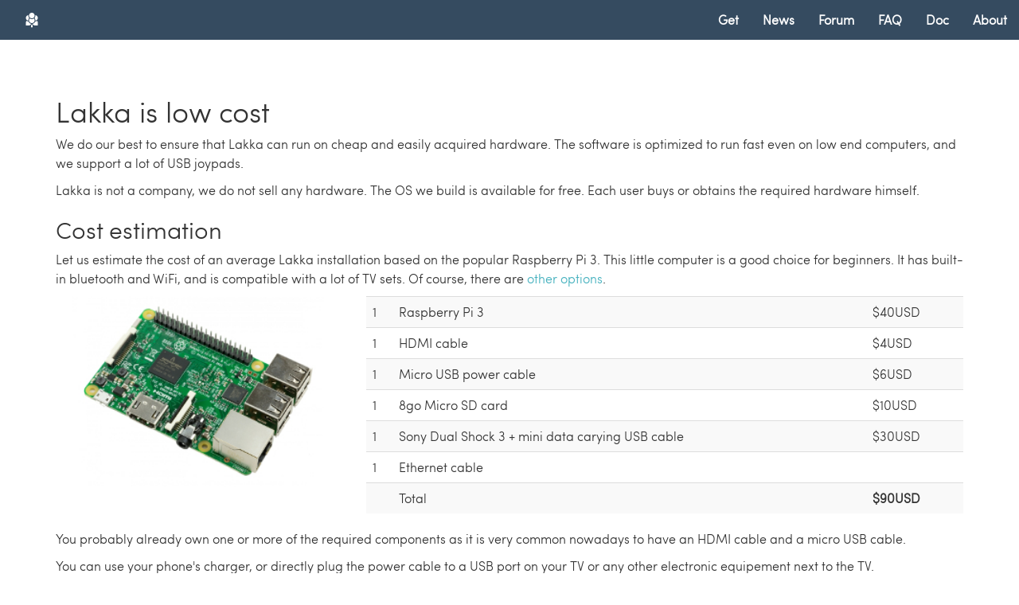

--- FILE ---
content_type: text/html
request_url: https://www.lakka.tv/lakka-is-low-cost/
body_size: 2938
content:
<!DOCTYPE html>
<html lang="en">
<head>
  <meta charset="utf-8" />
  <meta name="keywords" content="" />
  <meta name="description" content="Lakka is a lightweight Linux distribution based on RetroArch that transforms a small computer like a Raspberry Pi into a full blown retrogaming console." />
  <meta name="robots" content="index,follow" />
  <meta name="viewport" content="width=device-width, initial-scale=1.0">

  <script src="https://code.jquery.com/jquery-2.2.4.min.js" integrity="sha256-BbhdlvQf/xTY9gja0Dq3HiwQF8LaCRTXxZKRutelT44=" crossorigin="anonymous"></script>

  <link rel="stylesheet" href="https://maxcdn.bootstrapcdn.com/bootstrap/3.3.6/css/bootstrap.min.css" integrity="sha384-1q8mTJOASx8j1Au+a5WDVnPi2lkFfwwEAa8hDDdjZlpLegxhjVME1fgjWPGmkzs7" crossorigin="anonymous">

  <script src="https://maxcdn.bootstrapcdn.com/bootstrap/3.3.6/js/bootstrap.min.js" integrity="sha384-0mSbJDEHialfmuBBQP6A4Qrprq5OVfW37PRR3j5ELqxss1yVqOtnepnHVP9aJ7xS" crossorigin="anonymous"></script>

  <link rel="stylesheet" href="/css/style.css" />
  <link rel="stylesheet" href="/css/doc.css" />
  <script src="https://kit.fontawesome.com/08af3cb5ef.js" crossorigin="anonymous"></script>

  <link rel="icon" type="image/png" href="/images/fav64.png" />
  <link rel="apple-touch-icon" href="/images/fav64.png" />
  
  <title>Lakka documentation - Lakka is low cost</title>
  <script data-ad-client="ca-pub-9447404270680650" async src="https://pagead2.googlesyndication.com/pagead/js/adsbygoogle.js"></script>
</head>
 
<body class="page">
  <nav class="navbar navbar-inverse navbar-static-top">
  <div class="container-fluid">
    <div class="navbar-header">
      <button type="button" class="navbar-toggle collapsed" data-toggle="collapse" data-target="#navbar" aria-expanded="false" aria-controls="navbar">
        <span class="sr-only">Toggle navigation</span>
        <span class="icon-bar"></span>
        <span class="icon-bar"></span>
        <span class="icon-bar"></span>
      </button>
      <a href="/"><img alt="Lakka" class="lakka-logo" src="/images/lakka-logo.png"></a>
    </div>
    <div id="navbar" class="collapse navbar-collapse">
      <ul class="nav navbar-nav navbar-right">
      <li><a href="/disclaimer/">Get</a></li>
      <li><a href="/articles/">News</a></li>
      <li><a href="https://forums.libretro.com/c/libretro/lakka-tv-general">Forum</a></li>
      <li><a href="/doc/FAQ/">FAQ</a></li>
      <li><a href="/doc/Home/">Doc</a></li>
      <li><a href="/about/">About</a></li>
      </ul>
    </div><!--/.nav-collapse -->
  </div>
</nav>
<!-- <div class="text-center" style="background-color: #c0392b; margin: 0px !important;">
  <p style="padding: 10px; margin-bottom: 0px !important; color: #fff;"><strong>Warning</strong><br>An internal error caused all of Lakka's release images to be deleted from our servers (404 error).<br>Please use the <a href="http://nightly.builds.lakka.tv/" target="_blank">nightlies</a> while we work on fixing this issue.<br>The Lakka team is sorry for the inconvenience.</p>
</div> -->


  <div class="container">
    <h1>Lakka is low cost</h1>
      
<p>We do our best to ensure that Lakka can run on cheap and easily acquired hardware. The software is optimized to run fast even on low end computers, and we support a lot of USB joypads.</p>

<p>Lakka is not a company, we do not sell any hardware. The OS we build is available for free. Each user buys or obtains the required hardware himself.</p>

<h2>Cost estimation</h2>

<p>Let us estimate the cost of an average Lakka installation based on the popular Raspberry Pi 3. This little computer is a good choice for beginners. It has built-in bluetooth and WiFi, and is compatible with a lot of TV sets. Of course, there are <a href="/powerful">other options</a>.</p>

<div class="row">

	<div class="col col-md-4">
		<img src="/images/rpi3.jpg" style="width: 100%" />
	</div>

	<div class="col col-md-8">

		<table class="table table-striped">
			<tr><td>1</td><td>Raspberry Pi 3</td><td>$40USD</td></tr>
			<tr><td>1</td><td>HDMI cable</td><td>$4USD</td></tr>
			<tr><td>1</td><td>Micro USB power cable</td><td>$6USD</td></tr>
			<tr><td>1</td><td>8go Micro SD card</td><td>$10USD</td></tr>
			<tr><td>1</td><td>Sony Dual Shock 3 + mini data carying USB cable</td><td>$30USD</td></tr>
			<tr><td>1</td><td>Ethernet cable</td><td></td></tr>
			<tr><td></td><td>Total</td><td><strong>$90USD</strong></td></tr>
		</table>

	</div>

</div>

<p>You probably already own one or more of the required components as it is very common nowadays to have an HDMI cable and a micro USB cable.</p>

<p>You can use your phone's charger, or directly plug the power cable to a USB port on your TV or any other electronic equipement next to the TV.</p>

<p>The ethernet cable is only required on the first use, to configure your WiFi.</p>

<p>So, if by any chance, you already own a USB joypad, building your own Lakka Box will only cost you the price of a Raspberry Pi 3 : <strong>$40USD</strong>.</p>

<p>You can also buy some packs from webshops composed of a Raspberry Pi 3, a case, an SD card and a power cable. For example <a href="https://shop.pimoroni.com/products/raspberry-pi-3-essentials-kit">at Pimoroni</a>. Be careful with the taxes and the shipping cost. Depending on your location, purchasing from a local shop might be wiser.</p>

<h2>The live USB mode</h2>

<div class="row">

	<div class="col col-md-8">

		<p>Another good option to keep the costs low, is to run Lakka in Live USB mode. This mode allows you to play Lakka directly from a USB drive, without installing Lakka on the PC allowing for portability.</p>

		<p>The performance will certainly be good, since most modern PCs are extremely powerful. You can store games and ROMS directly on the USB key. All data will be saved on the USB, including screenshots, savestates, and settings. This is known as <i>persistence</i>.</p>

		<p>It is also a convenient way to test Lakka on various PCs, or to showcase your current game library and saves to your friends while visiting them.</p>

		<p><a href="/doc/The-Live-USB-Mode/">Live USB documentation</a></p>

	</div>

	<div class="col col-md-4">
		<img src="/images/usbkey.jpg" style="width: 100%" />
	</div>

</div>

    </div>
  </div>

  <footer>
  <a rel="nofollow" href="https://github.com/libretro/Lakka-LibreELEC"><i class="fab fa-github-alt"></i></a>
  <a rel="nofollow" href="https://discord.gg/BNFR4hM"><i class="fab fa-discord"></i></a>
  <a rel="nofollow" href="https://twitter.com/lakkatv"><i class="fab fa-twitter"></i></a>
  <a rel="nofollow" href="https://www.facebook.com/lakkatv"><i class="fab fa-facebook"></i></a>
  <a rel="nofollow" href="https://www.youtube.com/c/LakkaTv"><i class="fab fa-youtube"></i></a>
  <a rel="nofollow" href="https://web.libera.chat/#lakkatv"><i class="fas fa-comments"></i></a>
</footer>

<script defer src="https://static.cloudflareinsights.com/beacon.min.js/vcd15cbe7772f49c399c6a5babf22c1241717689176015" integrity="sha512-ZpsOmlRQV6y907TI0dKBHq9Md29nnaEIPlkf84rnaERnq6zvWvPUqr2ft8M1aS28oN72PdrCzSjY4U6VaAw1EQ==" data-cf-beacon='{"version":"2024.11.0","token":"1bbe5671cb404f53a327b422502aa009","r":1,"server_timing":{"name":{"cfCacheStatus":true,"cfEdge":true,"cfExtPri":true,"cfL4":true,"cfOrigin":true,"cfSpeedBrain":true},"location_startswith":null}}' crossorigin="anonymous"></script>
</body>
</html>


--- FILE ---
content_type: text/html; charset=utf-8
request_url: https://www.google.com/recaptcha/api2/aframe
body_size: 267
content:
<!DOCTYPE HTML><html><head><meta http-equiv="content-type" content="text/html; charset=UTF-8"></head><body><script nonce="ATTjUQP2SkwJmcrp-TEMmQ">/** Anti-fraud and anti-abuse applications only. See google.com/recaptcha */ try{var clients={'sodar':'https://pagead2.googlesyndication.com/pagead/sodar?'};window.addEventListener("message",function(a){try{if(a.source===window.parent){var b=JSON.parse(a.data);var c=clients[b['id']];if(c){var d=document.createElement('img');d.src=c+b['params']+'&rc='+(localStorage.getItem("rc::a")?sessionStorage.getItem("rc::b"):"");window.document.body.appendChild(d);sessionStorage.setItem("rc::e",parseInt(sessionStorage.getItem("rc::e")||0)+1);localStorage.setItem("rc::h",'1769020179126');}}}catch(b){}});window.parent.postMessage("_grecaptcha_ready", "*");}catch(b){}</script></body></html>

--- FILE ---
content_type: text/css
request_url: https://www.lakka.tv/css/style.css
body_size: 1361
content:

@font-face{font-family:'myFont';src:url(/fonts/font.ttf) format('truetype')}body{font-family:'myFont',sans-serif;font-size:16px}h1,h2,h3,h4,h5,h6{color:#333}iframe{border:0}pre{margin:25px 0;color:#2ecc71;background:#2c3e50;display:block;padding:10px;border-radius:5px;font-size:14px;overflow-x:auto;border:none}code{color:#2ecc71;background:#2c3e50;border:none;font-family:monospace}p,li,code{line-height:1.5em}a{color:#45b1be}.btn-lakka{background-color:#45b1be;color:#fff;border:none;font-weight:700}.btn-lakka:hover{background-color:#33838c;color:#fff}.navbar{margin-bottom:0;border:none;background:#354B60;font-weight:700}.lakka-logo{height:50px}.navbar-inverse .navbar-nav > li > a{color:#fff}.navbar-inverse .lakka-logo:hover,.navbar-inverse .navbar-nav > li > a:hover{background-color:#2c3e50}.imagegrid{margin-top:30px}.imagegrid img{width:100%;margin-bottom:30px}header.mainheader{background-color:#45b1be;color:#fff}header.mainheader h1{color:#fff;font-size:60px;margin-bottom:0;margin-top:160px;text-shadow:1px 1px 10px rgba(0,0,0,0.5)}header.mainheader h2.subtitle{color:#fff;font-size:30px;line-height:normal;padding:40px 0;text-shadow:1px 1px 10px rgba(0,0,0,0.5)}.getlakka{background-color:#fff;border-radius:5px;font-weight:700;color:#2c3e50;-webkit-box-shadow:0 7px 0 #ddd,0px 11px 16px 0 rgba(0,0,0,0.5);-moz-box-shadow:0 7px 0 #ddd,0px 11px 16px 0 rgba(0,0,0,0.5);-o-box-shadow:0 7px 0 #ddd,0px 11px 16px 0 rgba(0,0,0,0.5);box-shadow:0 7px 0 #ddd,0px 11px 16px 0 rgba(0,0,0,0.5);-webkit-transition:all .1s ease;-moz-transition:all .1s ease;-o-transition:all .1s ease;transition:all .1s ease}.getlakka:hover{color:#2c3e50;position:relative;top:2px;-webkit-box-shadow:0 5px 0 #ddd,0px 7px 7px 0 rgba(0,0,0,0.5);-moz-box-shadow:0 5px 0 #ddd,0px 7px 7px 0 rgba(0,0,0,0.5);-o-box-shadow:0 5px 0 #ddd,0px 7px 7px 0 rgba(0,0,0,0.5);box-shadow:0 5px 0 #ddd,0px 7px 7px 0 rgba(0,0,0,0.5)}.getlakka:active{position:relative;top:4px;-webkit-box-shadow:0 2px 0 #ddd,0px 3px 2px 0 rgba(0,0,0,0.5);-moz-box-shadow:0 2px 0 #ddd,0px 3px 2px 0 rgba(0,0,0,0.5);-o-box-shadow:0 2px 0 #ddd,0px 3px 2px 0 rgba(0,0,0,0.5);box-shadow:0 2px 0 #ddd,0px 3px 2px 0 rgba(0,0,0,0.5)}.tv{background-image:url("../images/tv.png");background-size:600px;background-position:100% 100%;background-repeat:no-repeat;height:660px}.tv video{position:absolute;right:35px;bottom:80px}@media screen and (max-width:1199px){header.mainheader h1{font-size:50px;margin-top:130px}header.mainheader .subtitle{font-size:25px;padding:32px 0}.tv{background-size:500px;height:540px}.tv video{width:454px;right:31px;bottom:66px}.getlakka{font-size:15px}}@media screen and (max-width:991px){header.mainheader h1{font-size:40px;margin-top:100px}header.mainheader .subtitle{font-size:20px;padding:26px 0}.tv{background-size:400px;height:450px}.tv video{width:363px;right:28px;bottom:53px}}@media screen and (max-width:767px){header.mainheader h1{font-size:30px;margin-top:20px}header.mainheader .subtitle{font-size:15px;padding:20px 0}.tv{background-size:300px;height:260px}.tv video{width:272px;right:25px;bottom:40px}.getlakka{font-size:15px}}#features{padding-top:50px;padding-bottom:50px}#features article{padding-top:25px;padding-bottom:25px}#features article:hover{background:#f8f8f8;border-radius:5px}#features h3{padding-top:25px;font-weight:700}#features p{font-size:16px;color:gray}#features .col-xs-2{font-size:80px;color:#ccc;text-align:center}@media screen and (max-width:1199px){#features h3{padding-top:20px}#features p{font-size:15px}#features .col-xs-2{font-size:70px}}@media screen and (max-width:991px){#features h3{padding-top:15px}#features p{font-size:14px}#features .col-xs-2{font-size:60px}}@media screen and (max-width:767px){#features h3{padding-top:0}#features p{font-size:14px}#features .col-xs-2{font-size:40px}}#libretro{background-color:#ecf0f1;padding:50px 0;font-size:24px}#libretro #libretrologo{width:50%;padding:25px 0 50px 0}#libretro #libeco{width:100%;margin:50px 0}@media screen and (max-width:991px){#libretro{font-size:16px}}#rpi .row{background:azure;color:#337ab7;padding-top:15px;padding-bottom:15px;margin-bottom:50px}#rpi .row h2{color:#337ab7;margin-bottom:25px;font-weight:700}#rpi .row p{font-size:20px}#rpi .row a{text-decoration:underline}#clouds{background-color:#45b1be;background-image:url("../images/form_background.png");background-repeat:repeat-x;background-position:0 100%;background-size:960px 220px;height:100%}#contact{padding-top:60px;background-image:url("../images/form_paperplane2.png");background-repeat:no-repeat;background-position:top right;background-origin:content-box}#contact form{display:block;float:left;width:520px;background-color:#ecf0f1;border-radius:10px}#contact textarea,#contact input{-webkit-appearance:none;display:block;outline:none;width:476px;padding:10px;margin:20px;background-color:#fff;border-width:2px;border-style:solid;border-radius:4px;border-color:#fff;font-family:'Asap',sans-serif;font-size:20px;resize:none;transition:border-color .5s}#contact input[type="submit"]{width:476px;background-color:#45b1be;border-color:#45b1be;color:#fff;transition:background-color .5s}#contact textarea:focus,#contact input:focus{border-color:#45b1be}#contact input[type="submit"]:hover{background-color:#48c9b0;border-color:#48c9b0}p.dl{text-align:center}p.dl a{padding:15px 30px;display:inline-block;margin:10px auto;text-decoration:none;font-size:25px;background-color:#45b1be;border-radius:5px;font-weight:700;color:#fff;-webkit-box-shadow:0 7px 0 #33838c,0px 11px 16px 0 rgba(0,0,0,0.5);-moz-box-shadow:0 7px 0 #33838c,0px 11px 16px 0 rgba(0,0,0,0.5);-o-box-shadow:0 7px 0 #33838c,0px 11px 16px 0 rgba(0,0,0,0.5);box-shadow:0 7px 0 #33838c,0px 11px 16px 0 rgba(0,0,0,0.5);-webkit-transition:all .1s ease;-moz-transition:all .1s ease;-o-transition:all .1s ease;transition:all .1s ease}p.dl a:hover{color:#fff;position:relative;top:2px;-webkit-box-shadow:0 5px 0 #33838c,0px 7px 7px 0 rgba(0,0,0,0.5);-moz-box-shadow:0 5px 0 #33838c,0px 7px 7px 0 rgba(0,0,0,0.5);-o-box-shadow:0 5px 0 #33838c,0px 7px 7px 0 rgba(0,0,0,0.5);box-shadow:0 5px 0 #33838c,0px 7px 7px 0 rgba(0,0,0,0.5)}p.dl a:active{position:relative;top:4px;-webkit-box-shadow:0 2px 0 #33838c,0px 3px 2px 0 rgba(0,0,0,0.5);-moz-box-shadow:0 2px 0 #33838c,0px 3px 2px 0 rgba(0,0,0,0.5);-o-box-shadow:0 2px 0 #33838c,0px 3px 2px 0 rgba(0,0,0,0.5);box-shadow:0 2px 0 #33838c,0px 3px 2px 0 rgba(0,0,0,0.5)}p.dl a span.details{display:block;font-size:small}.article-infos{color:#8c9899}ul.tags{padding:0}li.tag{font-size:13px;border-radius:4px;list-style-type:none;display:inline-block;background-color:#1abc9c;margin:5px 10px 5px 0;padding:8px 16px}li.tag a{color:#fff}footer{background-color:#354B60;text-align:center;height:50px}footer a{font-size:24px;color:#354B60;line-height:32px;height:32px;width:32px;text-align:center;background:#44607a;border-radius:50%;display:inline-block;margin:9px}footer a:hover{background-color:#fff;color:#354B60};

--- FILE ---
content_type: text/css
request_url: https://www.lakka.tv/css/doc.css
body_size: 243
content:

body.doc > .container{padding-top:50px;padding-bottom:50px}body.page > .container{padding-top:50px;padding-bottom:50px}body.doc > .container h1{font-size:40px;border-bottom:1px solid #ccc;padding:10px 0}body.doc h2{font-size:30px;border-bottom:1px solid #ccc;padding:10px 0}body.doc h3{font-size:20px;border-bottom:1px solid #ccc;padding:10px 0}body.doc table{width:100%;background:#fff;border-radius:5px;border-collapse:collapse;margin:25px 0}body.doc table th{padding:20px 10px;border-bottom:4px solid #45b1be;text-align:left}body.doc table td{padding:10px}body.doc table tr:nth-child(odd) td{background:#ecf0f1}body.doc table img{max-width:50px}body.doc p img{display:block;margin:20px auto;max-width:100%}body.doc ul.articles{list-style-type:none;padding:0;font-size:18px}body.doc .breadcrumb{background:#fff;padding:8px;border-radius:8px;margin:16px 0}body.doc .images img{display:inline;margin-right:16px}body.doc img.boxart{width:100%}body.doc .sidemenu ul{padding:0}body.doc .sidemenu li{list-style:none}body.doc .sidemenu li a{display:block;padding:7px;border-radius:3px}body.doc .sidemenu li li a{padding-left:40px}body.doc .sidemenu li a:hover{background-color:#45b1be;color:#fff;text-decoration:none}body.page a.card{margin:15px 0;outline:solid 1px #ccc;display:block;box-shadow:0 2px 10px rgba(0,0,0,0.25)}body.page a.card:hover{text-decoration:none;outline:solid 3px #45b1be}body.page .card h4{padding:10px;display:block;font-size:18px;text-overflow:ellipsis;white-space:nowrap;overflow:hidden}body.page .card .article-infos{padding:10px}body.page .socialthumb{width:100%;height:240px}.systemcard,.hwcard{background:#ecf0f1;border-radius:5px;margin:15px 0;text-overflow:ellipsis;white-space:nowrap;overflow:hidden;font-weight:700;color:#333}.systemcard img{width:64px;padding:5px;margin-right:10px;background:#b34644}.hwcard img{width:100px;padding:5px;margin-right:10px}.featurecard{background:#ecf0f1;border-radius:5px;margin:15px 0;color:#333;overflow:hidden}.featurecard img{width:100%}